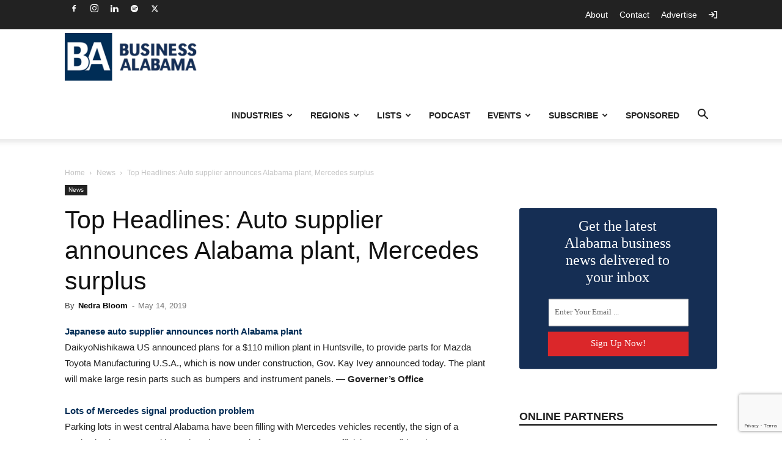

--- FILE ---
content_type: text/html; charset=utf-8
request_url: https://www.google.com/recaptcha/api2/anchor?ar=1&k=6LdT8U4qAAAAAB4PxT26EuUhHLye1QBukmFG5CGp&co=aHR0cHM6Ly9idXNpbmVzc2FsYWJhbWEuY29tOjQ0Mw..&hl=en&v=N67nZn4AqZkNcbeMu4prBgzg&size=invisible&anchor-ms=20000&execute-ms=30000&cb=5c3o4g9c3lei
body_size: 48534
content:
<!DOCTYPE HTML><html dir="ltr" lang="en"><head><meta http-equiv="Content-Type" content="text/html; charset=UTF-8">
<meta http-equiv="X-UA-Compatible" content="IE=edge">
<title>reCAPTCHA</title>
<style type="text/css">
/* cyrillic-ext */
@font-face {
  font-family: 'Roboto';
  font-style: normal;
  font-weight: 400;
  font-stretch: 100%;
  src: url(//fonts.gstatic.com/s/roboto/v48/KFO7CnqEu92Fr1ME7kSn66aGLdTylUAMa3GUBHMdazTgWw.woff2) format('woff2');
  unicode-range: U+0460-052F, U+1C80-1C8A, U+20B4, U+2DE0-2DFF, U+A640-A69F, U+FE2E-FE2F;
}
/* cyrillic */
@font-face {
  font-family: 'Roboto';
  font-style: normal;
  font-weight: 400;
  font-stretch: 100%;
  src: url(//fonts.gstatic.com/s/roboto/v48/KFO7CnqEu92Fr1ME7kSn66aGLdTylUAMa3iUBHMdazTgWw.woff2) format('woff2');
  unicode-range: U+0301, U+0400-045F, U+0490-0491, U+04B0-04B1, U+2116;
}
/* greek-ext */
@font-face {
  font-family: 'Roboto';
  font-style: normal;
  font-weight: 400;
  font-stretch: 100%;
  src: url(//fonts.gstatic.com/s/roboto/v48/KFO7CnqEu92Fr1ME7kSn66aGLdTylUAMa3CUBHMdazTgWw.woff2) format('woff2');
  unicode-range: U+1F00-1FFF;
}
/* greek */
@font-face {
  font-family: 'Roboto';
  font-style: normal;
  font-weight: 400;
  font-stretch: 100%;
  src: url(//fonts.gstatic.com/s/roboto/v48/KFO7CnqEu92Fr1ME7kSn66aGLdTylUAMa3-UBHMdazTgWw.woff2) format('woff2');
  unicode-range: U+0370-0377, U+037A-037F, U+0384-038A, U+038C, U+038E-03A1, U+03A3-03FF;
}
/* math */
@font-face {
  font-family: 'Roboto';
  font-style: normal;
  font-weight: 400;
  font-stretch: 100%;
  src: url(//fonts.gstatic.com/s/roboto/v48/KFO7CnqEu92Fr1ME7kSn66aGLdTylUAMawCUBHMdazTgWw.woff2) format('woff2');
  unicode-range: U+0302-0303, U+0305, U+0307-0308, U+0310, U+0312, U+0315, U+031A, U+0326-0327, U+032C, U+032F-0330, U+0332-0333, U+0338, U+033A, U+0346, U+034D, U+0391-03A1, U+03A3-03A9, U+03B1-03C9, U+03D1, U+03D5-03D6, U+03F0-03F1, U+03F4-03F5, U+2016-2017, U+2034-2038, U+203C, U+2040, U+2043, U+2047, U+2050, U+2057, U+205F, U+2070-2071, U+2074-208E, U+2090-209C, U+20D0-20DC, U+20E1, U+20E5-20EF, U+2100-2112, U+2114-2115, U+2117-2121, U+2123-214F, U+2190, U+2192, U+2194-21AE, U+21B0-21E5, U+21F1-21F2, U+21F4-2211, U+2213-2214, U+2216-22FF, U+2308-230B, U+2310, U+2319, U+231C-2321, U+2336-237A, U+237C, U+2395, U+239B-23B7, U+23D0, U+23DC-23E1, U+2474-2475, U+25AF, U+25B3, U+25B7, U+25BD, U+25C1, U+25CA, U+25CC, U+25FB, U+266D-266F, U+27C0-27FF, U+2900-2AFF, U+2B0E-2B11, U+2B30-2B4C, U+2BFE, U+3030, U+FF5B, U+FF5D, U+1D400-1D7FF, U+1EE00-1EEFF;
}
/* symbols */
@font-face {
  font-family: 'Roboto';
  font-style: normal;
  font-weight: 400;
  font-stretch: 100%;
  src: url(//fonts.gstatic.com/s/roboto/v48/KFO7CnqEu92Fr1ME7kSn66aGLdTylUAMaxKUBHMdazTgWw.woff2) format('woff2');
  unicode-range: U+0001-000C, U+000E-001F, U+007F-009F, U+20DD-20E0, U+20E2-20E4, U+2150-218F, U+2190, U+2192, U+2194-2199, U+21AF, U+21E6-21F0, U+21F3, U+2218-2219, U+2299, U+22C4-22C6, U+2300-243F, U+2440-244A, U+2460-24FF, U+25A0-27BF, U+2800-28FF, U+2921-2922, U+2981, U+29BF, U+29EB, U+2B00-2BFF, U+4DC0-4DFF, U+FFF9-FFFB, U+10140-1018E, U+10190-1019C, U+101A0, U+101D0-101FD, U+102E0-102FB, U+10E60-10E7E, U+1D2C0-1D2D3, U+1D2E0-1D37F, U+1F000-1F0FF, U+1F100-1F1AD, U+1F1E6-1F1FF, U+1F30D-1F30F, U+1F315, U+1F31C, U+1F31E, U+1F320-1F32C, U+1F336, U+1F378, U+1F37D, U+1F382, U+1F393-1F39F, U+1F3A7-1F3A8, U+1F3AC-1F3AF, U+1F3C2, U+1F3C4-1F3C6, U+1F3CA-1F3CE, U+1F3D4-1F3E0, U+1F3ED, U+1F3F1-1F3F3, U+1F3F5-1F3F7, U+1F408, U+1F415, U+1F41F, U+1F426, U+1F43F, U+1F441-1F442, U+1F444, U+1F446-1F449, U+1F44C-1F44E, U+1F453, U+1F46A, U+1F47D, U+1F4A3, U+1F4B0, U+1F4B3, U+1F4B9, U+1F4BB, U+1F4BF, U+1F4C8-1F4CB, U+1F4D6, U+1F4DA, U+1F4DF, U+1F4E3-1F4E6, U+1F4EA-1F4ED, U+1F4F7, U+1F4F9-1F4FB, U+1F4FD-1F4FE, U+1F503, U+1F507-1F50B, U+1F50D, U+1F512-1F513, U+1F53E-1F54A, U+1F54F-1F5FA, U+1F610, U+1F650-1F67F, U+1F687, U+1F68D, U+1F691, U+1F694, U+1F698, U+1F6AD, U+1F6B2, U+1F6B9-1F6BA, U+1F6BC, U+1F6C6-1F6CF, U+1F6D3-1F6D7, U+1F6E0-1F6EA, U+1F6F0-1F6F3, U+1F6F7-1F6FC, U+1F700-1F7FF, U+1F800-1F80B, U+1F810-1F847, U+1F850-1F859, U+1F860-1F887, U+1F890-1F8AD, U+1F8B0-1F8BB, U+1F8C0-1F8C1, U+1F900-1F90B, U+1F93B, U+1F946, U+1F984, U+1F996, U+1F9E9, U+1FA00-1FA6F, U+1FA70-1FA7C, U+1FA80-1FA89, U+1FA8F-1FAC6, U+1FACE-1FADC, U+1FADF-1FAE9, U+1FAF0-1FAF8, U+1FB00-1FBFF;
}
/* vietnamese */
@font-face {
  font-family: 'Roboto';
  font-style: normal;
  font-weight: 400;
  font-stretch: 100%;
  src: url(//fonts.gstatic.com/s/roboto/v48/KFO7CnqEu92Fr1ME7kSn66aGLdTylUAMa3OUBHMdazTgWw.woff2) format('woff2');
  unicode-range: U+0102-0103, U+0110-0111, U+0128-0129, U+0168-0169, U+01A0-01A1, U+01AF-01B0, U+0300-0301, U+0303-0304, U+0308-0309, U+0323, U+0329, U+1EA0-1EF9, U+20AB;
}
/* latin-ext */
@font-face {
  font-family: 'Roboto';
  font-style: normal;
  font-weight: 400;
  font-stretch: 100%;
  src: url(//fonts.gstatic.com/s/roboto/v48/KFO7CnqEu92Fr1ME7kSn66aGLdTylUAMa3KUBHMdazTgWw.woff2) format('woff2');
  unicode-range: U+0100-02BA, U+02BD-02C5, U+02C7-02CC, U+02CE-02D7, U+02DD-02FF, U+0304, U+0308, U+0329, U+1D00-1DBF, U+1E00-1E9F, U+1EF2-1EFF, U+2020, U+20A0-20AB, U+20AD-20C0, U+2113, U+2C60-2C7F, U+A720-A7FF;
}
/* latin */
@font-face {
  font-family: 'Roboto';
  font-style: normal;
  font-weight: 400;
  font-stretch: 100%;
  src: url(//fonts.gstatic.com/s/roboto/v48/KFO7CnqEu92Fr1ME7kSn66aGLdTylUAMa3yUBHMdazQ.woff2) format('woff2');
  unicode-range: U+0000-00FF, U+0131, U+0152-0153, U+02BB-02BC, U+02C6, U+02DA, U+02DC, U+0304, U+0308, U+0329, U+2000-206F, U+20AC, U+2122, U+2191, U+2193, U+2212, U+2215, U+FEFF, U+FFFD;
}
/* cyrillic-ext */
@font-face {
  font-family: 'Roboto';
  font-style: normal;
  font-weight: 500;
  font-stretch: 100%;
  src: url(//fonts.gstatic.com/s/roboto/v48/KFO7CnqEu92Fr1ME7kSn66aGLdTylUAMa3GUBHMdazTgWw.woff2) format('woff2');
  unicode-range: U+0460-052F, U+1C80-1C8A, U+20B4, U+2DE0-2DFF, U+A640-A69F, U+FE2E-FE2F;
}
/* cyrillic */
@font-face {
  font-family: 'Roboto';
  font-style: normal;
  font-weight: 500;
  font-stretch: 100%;
  src: url(//fonts.gstatic.com/s/roboto/v48/KFO7CnqEu92Fr1ME7kSn66aGLdTylUAMa3iUBHMdazTgWw.woff2) format('woff2');
  unicode-range: U+0301, U+0400-045F, U+0490-0491, U+04B0-04B1, U+2116;
}
/* greek-ext */
@font-face {
  font-family: 'Roboto';
  font-style: normal;
  font-weight: 500;
  font-stretch: 100%;
  src: url(//fonts.gstatic.com/s/roboto/v48/KFO7CnqEu92Fr1ME7kSn66aGLdTylUAMa3CUBHMdazTgWw.woff2) format('woff2');
  unicode-range: U+1F00-1FFF;
}
/* greek */
@font-face {
  font-family: 'Roboto';
  font-style: normal;
  font-weight: 500;
  font-stretch: 100%;
  src: url(//fonts.gstatic.com/s/roboto/v48/KFO7CnqEu92Fr1ME7kSn66aGLdTylUAMa3-UBHMdazTgWw.woff2) format('woff2');
  unicode-range: U+0370-0377, U+037A-037F, U+0384-038A, U+038C, U+038E-03A1, U+03A3-03FF;
}
/* math */
@font-face {
  font-family: 'Roboto';
  font-style: normal;
  font-weight: 500;
  font-stretch: 100%;
  src: url(//fonts.gstatic.com/s/roboto/v48/KFO7CnqEu92Fr1ME7kSn66aGLdTylUAMawCUBHMdazTgWw.woff2) format('woff2');
  unicode-range: U+0302-0303, U+0305, U+0307-0308, U+0310, U+0312, U+0315, U+031A, U+0326-0327, U+032C, U+032F-0330, U+0332-0333, U+0338, U+033A, U+0346, U+034D, U+0391-03A1, U+03A3-03A9, U+03B1-03C9, U+03D1, U+03D5-03D6, U+03F0-03F1, U+03F4-03F5, U+2016-2017, U+2034-2038, U+203C, U+2040, U+2043, U+2047, U+2050, U+2057, U+205F, U+2070-2071, U+2074-208E, U+2090-209C, U+20D0-20DC, U+20E1, U+20E5-20EF, U+2100-2112, U+2114-2115, U+2117-2121, U+2123-214F, U+2190, U+2192, U+2194-21AE, U+21B0-21E5, U+21F1-21F2, U+21F4-2211, U+2213-2214, U+2216-22FF, U+2308-230B, U+2310, U+2319, U+231C-2321, U+2336-237A, U+237C, U+2395, U+239B-23B7, U+23D0, U+23DC-23E1, U+2474-2475, U+25AF, U+25B3, U+25B7, U+25BD, U+25C1, U+25CA, U+25CC, U+25FB, U+266D-266F, U+27C0-27FF, U+2900-2AFF, U+2B0E-2B11, U+2B30-2B4C, U+2BFE, U+3030, U+FF5B, U+FF5D, U+1D400-1D7FF, U+1EE00-1EEFF;
}
/* symbols */
@font-face {
  font-family: 'Roboto';
  font-style: normal;
  font-weight: 500;
  font-stretch: 100%;
  src: url(//fonts.gstatic.com/s/roboto/v48/KFO7CnqEu92Fr1ME7kSn66aGLdTylUAMaxKUBHMdazTgWw.woff2) format('woff2');
  unicode-range: U+0001-000C, U+000E-001F, U+007F-009F, U+20DD-20E0, U+20E2-20E4, U+2150-218F, U+2190, U+2192, U+2194-2199, U+21AF, U+21E6-21F0, U+21F3, U+2218-2219, U+2299, U+22C4-22C6, U+2300-243F, U+2440-244A, U+2460-24FF, U+25A0-27BF, U+2800-28FF, U+2921-2922, U+2981, U+29BF, U+29EB, U+2B00-2BFF, U+4DC0-4DFF, U+FFF9-FFFB, U+10140-1018E, U+10190-1019C, U+101A0, U+101D0-101FD, U+102E0-102FB, U+10E60-10E7E, U+1D2C0-1D2D3, U+1D2E0-1D37F, U+1F000-1F0FF, U+1F100-1F1AD, U+1F1E6-1F1FF, U+1F30D-1F30F, U+1F315, U+1F31C, U+1F31E, U+1F320-1F32C, U+1F336, U+1F378, U+1F37D, U+1F382, U+1F393-1F39F, U+1F3A7-1F3A8, U+1F3AC-1F3AF, U+1F3C2, U+1F3C4-1F3C6, U+1F3CA-1F3CE, U+1F3D4-1F3E0, U+1F3ED, U+1F3F1-1F3F3, U+1F3F5-1F3F7, U+1F408, U+1F415, U+1F41F, U+1F426, U+1F43F, U+1F441-1F442, U+1F444, U+1F446-1F449, U+1F44C-1F44E, U+1F453, U+1F46A, U+1F47D, U+1F4A3, U+1F4B0, U+1F4B3, U+1F4B9, U+1F4BB, U+1F4BF, U+1F4C8-1F4CB, U+1F4D6, U+1F4DA, U+1F4DF, U+1F4E3-1F4E6, U+1F4EA-1F4ED, U+1F4F7, U+1F4F9-1F4FB, U+1F4FD-1F4FE, U+1F503, U+1F507-1F50B, U+1F50D, U+1F512-1F513, U+1F53E-1F54A, U+1F54F-1F5FA, U+1F610, U+1F650-1F67F, U+1F687, U+1F68D, U+1F691, U+1F694, U+1F698, U+1F6AD, U+1F6B2, U+1F6B9-1F6BA, U+1F6BC, U+1F6C6-1F6CF, U+1F6D3-1F6D7, U+1F6E0-1F6EA, U+1F6F0-1F6F3, U+1F6F7-1F6FC, U+1F700-1F7FF, U+1F800-1F80B, U+1F810-1F847, U+1F850-1F859, U+1F860-1F887, U+1F890-1F8AD, U+1F8B0-1F8BB, U+1F8C0-1F8C1, U+1F900-1F90B, U+1F93B, U+1F946, U+1F984, U+1F996, U+1F9E9, U+1FA00-1FA6F, U+1FA70-1FA7C, U+1FA80-1FA89, U+1FA8F-1FAC6, U+1FACE-1FADC, U+1FADF-1FAE9, U+1FAF0-1FAF8, U+1FB00-1FBFF;
}
/* vietnamese */
@font-face {
  font-family: 'Roboto';
  font-style: normal;
  font-weight: 500;
  font-stretch: 100%;
  src: url(//fonts.gstatic.com/s/roboto/v48/KFO7CnqEu92Fr1ME7kSn66aGLdTylUAMa3OUBHMdazTgWw.woff2) format('woff2');
  unicode-range: U+0102-0103, U+0110-0111, U+0128-0129, U+0168-0169, U+01A0-01A1, U+01AF-01B0, U+0300-0301, U+0303-0304, U+0308-0309, U+0323, U+0329, U+1EA0-1EF9, U+20AB;
}
/* latin-ext */
@font-face {
  font-family: 'Roboto';
  font-style: normal;
  font-weight: 500;
  font-stretch: 100%;
  src: url(//fonts.gstatic.com/s/roboto/v48/KFO7CnqEu92Fr1ME7kSn66aGLdTylUAMa3KUBHMdazTgWw.woff2) format('woff2');
  unicode-range: U+0100-02BA, U+02BD-02C5, U+02C7-02CC, U+02CE-02D7, U+02DD-02FF, U+0304, U+0308, U+0329, U+1D00-1DBF, U+1E00-1E9F, U+1EF2-1EFF, U+2020, U+20A0-20AB, U+20AD-20C0, U+2113, U+2C60-2C7F, U+A720-A7FF;
}
/* latin */
@font-face {
  font-family: 'Roboto';
  font-style: normal;
  font-weight: 500;
  font-stretch: 100%;
  src: url(//fonts.gstatic.com/s/roboto/v48/KFO7CnqEu92Fr1ME7kSn66aGLdTylUAMa3yUBHMdazQ.woff2) format('woff2');
  unicode-range: U+0000-00FF, U+0131, U+0152-0153, U+02BB-02BC, U+02C6, U+02DA, U+02DC, U+0304, U+0308, U+0329, U+2000-206F, U+20AC, U+2122, U+2191, U+2193, U+2212, U+2215, U+FEFF, U+FFFD;
}
/* cyrillic-ext */
@font-face {
  font-family: 'Roboto';
  font-style: normal;
  font-weight: 900;
  font-stretch: 100%;
  src: url(//fonts.gstatic.com/s/roboto/v48/KFO7CnqEu92Fr1ME7kSn66aGLdTylUAMa3GUBHMdazTgWw.woff2) format('woff2');
  unicode-range: U+0460-052F, U+1C80-1C8A, U+20B4, U+2DE0-2DFF, U+A640-A69F, U+FE2E-FE2F;
}
/* cyrillic */
@font-face {
  font-family: 'Roboto';
  font-style: normal;
  font-weight: 900;
  font-stretch: 100%;
  src: url(//fonts.gstatic.com/s/roboto/v48/KFO7CnqEu92Fr1ME7kSn66aGLdTylUAMa3iUBHMdazTgWw.woff2) format('woff2');
  unicode-range: U+0301, U+0400-045F, U+0490-0491, U+04B0-04B1, U+2116;
}
/* greek-ext */
@font-face {
  font-family: 'Roboto';
  font-style: normal;
  font-weight: 900;
  font-stretch: 100%;
  src: url(//fonts.gstatic.com/s/roboto/v48/KFO7CnqEu92Fr1ME7kSn66aGLdTylUAMa3CUBHMdazTgWw.woff2) format('woff2');
  unicode-range: U+1F00-1FFF;
}
/* greek */
@font-face {
  font-family: 'Roboto';
  font-style: normal;
  font-weight: 900;
  font-stretch: 100%;
  src: url(//fonts.gstatic.com/s/roboto/v48/KFO7CnqEu92Fr1ME7kSn66aGLdTylUAMa3-UBHMdazTgWw.woff2) format('woff2');
  unicode-range: U+0370-0377, U+037A-037F, U+0384-038A, U+038C, U+038E-03A1, U+03A3-03FF;
}
/* math */
@font-face {
  font-family: 'Roboto';
  font-style: normal;
  font-weight: 900;
  font-stretch: 100%;
  src: url(//fonts.gstatic.com/s/roboto/v48/KFO7CnqEu92Fr1ME7kSn66aGLdTylUAMawCUBHMdazTgWw.woff2) format('woff2');
  unicode-range: U+0302-0303, U+0305, U+0307-0308, U+0310, U+0312, U+0315, U+031A, U+0326-0327, U+032C, U+032F-0330, U+0332-0333, U+0338, U+033A, U+0346, U+034D, U+0391-03A1, U+03A3-03A9, U+03B1-03C9, U+03D1, U+03D5-03D6, U+03F0-03F1, U+03F4-03F5, U+2016-2017, U+2034-2038, U+203C, U+2040, U+2043, U+2047, U+2050, U+2057, U+205F, U+2070-2071, U+2074-208E, U+2090-209C, U+20D0-20DC, U+20E1, U+20E5-20EF, U+2100-2112, U+2114-2115, U+2117-2121, U+2123-214F, U+2190, U+2192, U+2194-21AE, U+21B0-21E5, U+21F1-21F2, U+21F4-2211, U+2213-2214, U+2216-22FF, U+2308-230B, U+2310, U+2319, U+231C-2321, U+2336-237A, U+237C, U+2395, U+239B-23B7, U+23D0, U+23DC-23E1, U+2474-2475, U+25AF, U+25B3, U+25B7, U+25BD, U+25C1, U+25CA, U+25CC, U+25FB, U+266D-266F, U+27C0-27FF, U+2900-2AFF, U+2B0E-2B11, U+2B30-2B4C, U+2BFE, U+3030, U+FF5B, U+FF5D, U+1D400-1D7FF, U+1EE00-1EEFF;
}
/* symbols */
@font-face {
  font-family: 'Roboto';
  font-style: normal;
  font-weight: 900;
  font-stretch: 100%;
  src: url(//fonts.gstatic.com/s/roboto/v48/KFO7CnqEu92Fr1ME7kSn66aGLdTylUAMaxKUBHMdazTgWw.woff2) format('woff2');
  unicode-range: U+0001-000C, U+000E-001F, U+007F-009F, U+20DD-20E0, U+20E2-20E4, U+2150-218F, U+2190, U+2192, U+2194-2199, U+21AF, U+21E6-21F0, U+21F3, U+2218-2219, U+2299, U+22C4-22C6, U+2300-243F, U+2440-244A, U+2460-24FF, U+25A0-27BF, U+2800-28FF, U+2921-2922, U+2981, U+29BF, U+29EB, U+2B00-2BFF, U+4DC0-4DFF, U+FFF9-FFFB, U+10140-1018E, U+10190-1019C, U+101A0, U+101D0-101FD, U+102E0-102FB, U+10E60-10E7E, U+1D2C0-1D2D3, U+1D2E0-1D37F, U+1F000-1F0FF, U+1F100-1F1AD, U+1F1E6-1F1FF, U+1F30D-1F30F, U+1F315, U+1F31C, U+1F31E, U+1F320-1F32C, U+1F336, U+1F378, U+1F37D, U+1F382, U+1F393-1F39F, U+1F3A7-1F3A8, U+1F3AC-1F3AF, U+1F3C2, U+1F3C4-1F3C6, U+1F3CA-1F3CE, U+1F3D4-1F3E0, U+1F3ED, U+1F3F1-1F3F3, U+1F3F5-1F3F7, U+1F408, U+1F415, U+1F41F, U+1F426, U+1F43F, U+1F441-1F442, U+1F444, U+1F446-1F449, U+1F44C-1F44E, U+1F453, U+1F46A, U+1F47D, U+1F4A3, U+1F4B0, U+1F4B3, U+1F4B9, U+1F4BB, U+1F4BF, U+1F4C8-1F4CB, U+1F4D6, U+1F4DA, U+1F4DF, U+1F4E3-1F4E6, U+1F4EA-1F4ED, U+1F4F7, U+1F4F9-1F4FB, U+1F4FD-1F4FE, U+1F503, U+1F507-1F50B, U+1F50D, U+1F512-1F513, U+1F53E-1F54A, U+1F54F-1F5FA, U+1F610, U+1F650-1F67F, U+1F687, U+1F68D, U+1F691, U+1F694, U+1F698, U+1F6AD, U+1F6B2, U+1F6B9-1F6BA, U+1F6BC, U+1F6C6-1F6CF, U+1F6D3-1F6D7, U+1F6E0-1F6EA, U+1F6F0-1F6F3, U+1F6F7-1F6FC, U+1F700-1F7FF, U+1F800-1F80B, U+1F810-1F847, U+1F850-1F859, U+1F860-1F887, U+1F890-1F8AD, U+1F8B0-1F8BB, U+1F8C0-1F8C1, U+1F900-1F90B, U+1F93B, U+1F946, U+1F984, U+1F996, U+1F9E9, U+1FA00-1FA6F, U+1FA70-1FA7C, U+1FA80-1FA89, U+1FA8F-1FAC6, U+1FACE-1FADC, U+1FADF-1FAE9, U+1FAF0-1FAF8, U+1FB00-1FBFF;
}
/* vietnamese */
@font-face {
  font-family: 'Roboto';
  font-style: normal;
  font-weight: 900;
  font-stretch: 100%;
  src: url(//fonts.gstatic.com/s/roboto/v48/KFO7CnqEu92Fr1ME7kSn66aGLdTylUAMa3OUBHMdazTgWw.woff2) format('woff2');
  unicode-range: U+0102-0103, U+0110-0111, U+0128-0129, U+0168-0169, U+01A0-01A1, U+01AF-01B0, U+0300-0301, U+0303-0304, U+0308-0309, U+0323, U+0329, U+1EA0-1EF9, U+20AB;
}
/* latin-ext */
@font-face {
  font-family: 'Roboto';
  font-style: normal;
  font-weight: 900;
  font-stretch: 100%;
  src: url(//fonts.gstatic.com/s/roboto/v48/KFO7CnqEu92Fr1ME7kSn66aGLdTylUAMa3KUBHMdazTgWw.woff2) format('woff2');
  unicode-range: U+0100-02BA, U+02BD-02C5, U+02C7-02CC, U+02CE-02D7, U+02DD-02FF, U+0304, U+0308, U+0329, U+1D00-1DBF, U+1E00-1E9F, U+1EF2-1EFF, U+2020, U+20A0-20AB, U+20AD-20C0, U+2113, U+2C60-2C7F, U+A720-A7FF;
}
/* latin */
@font-face {
  font-family: 'Roboto';
  font-style: normal;
  font-weight: 900;
  font-stretch: 100%;
  src: url(//fonts.gstatic.com/s/roboto/v48/KFO7CnqEu92Fr1ME7kSn66aGLdTylUAMa3yUBHMdazQ.woff2) format('woff2');
  unicode-range: U+0000-00FF, U+0131, U+0152-0153, U+02BB-02BC, U+02C6, U+02DA, U+02DC, U+0304, U+0308, U+0329, U+2000-206F, U+20AC, U+2122, U+2191, U+2193, U+2212, U+2215, U+FEFF, U+FFFD;
}

</style>
<link rel="stylesheet" type="text/css" href="https://www.gstatic.com/recaptcha/releases/N67nZn4AqZkNcbeMu4prBgzg/styles__ltr.css">
<script nonce="2h0evPb95PculUgF-IGpRA" type="text/javascript">window['__recaptcha_api'] = 'https://www.google.com/recaptcha/api2/';</script>
<script type="text/javascript" src="https://www.gstatic.com/recaptcha/releases/N67nZn4AqZkNcbeMu4prBgzg/recaptcha__en.js" nonce="2h0evPb95PculUgF-IGpRA">
      
    </script></head>
<body><div id="rc-anchor-alert" class="rc-anchor-alert"></div>
<input type="hidden" id="recaptcha-token" value="[base64]">
<script type="text/javascript" nonce="2h0evPb95PculUgF-IGpRA">
      recaptcha.anchor.Main.init("[\x22ainput\x22,[\x22bgdata\x22,\x22\x22,\[base64]/[base64]/[base64]/[base64]/[base64]/UltsKytdPUU6KEU8MjA0OD9SW2wrK109RT4+NnwxOTI6KChFJjY0NTEyKT09NTUyOTYmJk0rMTxjLmxlbmd0aCYmKGMuY2hhckNvZGVBdChNKzEpJjY0NTEyKT09NTYzMjA/[base64]/[base64]/[base64]/[base64]/[base64]/[base64]/[base64]\x22,\[base64]\\u003d\x22,\x22woo/w70uBFhqAG1tQVwTw6hpwpzCu8KMwpbCqC/DhMKow63DkWt9w55Pw5luw53DtQ7Dn8KEw5rChsOww6zCjBMlQ8KbfMKFw5FracKnwrXDs8OnJsOvesKnwrrCjUYdw69cw5/Ds8KfJsOlPHnCj8OQwpFRw73Dl8OUw4HDtEIgw63DmsO0w4w3wqbCkHp0woBDAcOTwqrDqcKxJxLDscOEwpNoScOhZcOzwrvDv3TDiisgwpHDnndQw613K8KGwr8UMMKwdsOLC0lww4pWY8OTXMKkNcKVc8K/[base64]/DtSHCriDCrcKfNMOIw68Swo7Dnn3DocKiwr1Iwo/DvsOcAnxWAMOjG8KewpcgwpQPw5YfDVXDgxPDvMOSUCbCscOgbWtiw6VjWcKnw7Anw511ZEQww7zDhx7Dgz3Do8OVO8OPHWjDlR18VMKlw6LDiMOjwqbCrCtmHRDDuWDCrsO2w4/DgALChyPCgMK8fCbDoF/DuUDDmQ/DtF7DrMK7wpoGZsKHb23CvkpNHDPCv8KCw5EKwr0tfcO4woNCwoLCs8O+w5wxwrjDsMKCw7DCuFfDjQsiwpnDojPCvTgcVVRlcG4LwphyXcO0woR3w7xnwqfDvxfDp05KHCdRw6vCksObKj84worDg8Ktw5zCq8O0ISzCu8KnWFPCrjnDjEbDusODw5/CriN7wpojXDRGB8KXGkHDk1QtdXTDjMKjwqfDjsKyQyjDjMOXw7MrOcKVw4jDu8O6w6nCpsK3asOywrFUw7MdwrbCvsK2wrDDrsKtwrPDmcK1wq/[base64]/[base64]/IlXCkWTDggZ7wrXDrsKOw4gKw6FfER/DmsOXw5fDmAw1wqfCkifDpcOYC2dww7ZZCsOqw4tdBMOWWcOzVMKMwrbCoMKew6k4CMK4w4MTISPCuQkhA1HDnilFf8KxG8OVFhc1w5lewr3DmMOpc8OBw7rDq8Omc8ODVMO0fsKVwrnDjF7DlDwYWEobw4/Cv8KHHcKXw6TCrcKRFHszZQRDEMOXTljCgsOqFGzCq3UfbMKwwoDCt8Oww4h3V8KeE8KCwokYw5gsZgTDv8Ozw5jCisKESAY1w4Iewo/CsMKyVMKIA8OzYcKpNMK+LHshwqI/VFASFhzCv25cw5DDiQlFwrtdSxwwUcKQMMKRwooZMcKEPDcFwpkAQ8OSw6sFRsOww51kw6ExPgvCsMO7w5F6MMKjw4JwTcKLTjXChm7CkmzCmiTCvSzCjXhISsOlf8OEwpQYKzQcGMK2wpzCuS4pc8Kcw70uIcKXLsOHwr4twqI/wohYw5rDjlrChcKgRMKyEcKrHjnCr8O2wopLBjHDv1o4w7BWw6LDo3U5w4IDT0ZMch7CkAwwWMK+NsKvwrVyCcOowqXCvcOJwoQsDQPCpcKTw43DosK3WcK+JA1ubmYuwrcBw48uw6Jewr3CmhvCqcKew7Iuw6RhDcOMFVnCsDJiwr/Cg8OywpvCsi/Ck0JAcMKteMK/JMOnccK6AU7CohYhOSkeXnrDnDtewo/CtsOEXcK6w6ggPMOaNMKFEMKdXHhAWH5jbirDtGQqw6NEwqHDsQZRV8KDwo7DosOqI8Kpw45lBkwVHcO4wojCvDrDiz7CrMOGWlJTwoZXwp84VcK8KSjClMOOwq3CrDPClxliw6vDm2/DswjCp0ZnwpHDucOOwrcmw5wvX8KkHUjCl8KsM8OBwp3DjRc2wrzDjMK0Jww2W8OEEWA+bsONSXrDscKrw7fDimN2Mxwow5TCoMOsw65Wwp/Dq3jCixBBw5zCri1Owp41YBADVW/CiMKaw7rCqcKdw5w/MD7CgR18wq8zAMKzZcKTwoLCsCEvShbCvkzDnnUfw48jw4PDnQFAXk5zEcKMw61sw4Bcwqw+w4fDkRXCizDCrMKxworDtxQMSMKdwr3DgD8bQMOdw6LDv8KRw5jDjGvCl1xybsOJM8KqNcKRw5HDucKSLyxSwoLCoMOKVEUJGMKxKA/[base64]/DgmpOwocQw6fDicKQF3rCtgvDpcK9ScK0TsOxw6Yrd8OpPMKJVVTDoyVxfsOLw5XCsXUYw4fDn8Oka8KqcsKEGFdzw4prw75rw5MtGAE9V1/CuyTCssOrUiMBw4nCgMOuwq7DhDFUw5MEwqjDrw3DiScOwonCu8OQCMO+ZsKWw5RyK8KBwp0Owp/Cq8Koaj9He8OrN8Otw6bDp0cSw6kZwp/Ct1fDol81aMKrw6IRwoA3J3rDhsO4XGrDhmcWSMKbCEbDiFfCmVjDoS9iOcKEKMKNw5PDmsKMw4PDhsKAZsKfw6PCvGnDkWvDpxhmwqFrw5c+wo1MfsOXw7zCi8OUXMKFwp/DnnPDrMO3IMKYwpjCjMOPwoPCn8Kkw5gJwohxw7wkTDbDhFHDnGQADMKTaMKVPMK4w7/DmllHw6xrPSTCkxtcw7kwLSzDvsKrwrjDiMKfwpTDkC1Cw7jCvsOIW8KQw6law7YfGMK5w5pfZ8Kqwo7DiUPClMKyw7/CsQgaB8KRwoMQMDjDgsKzNULDnsObInBZSgzDgX3Cs2Zqw5dBWcK7U8Onw5fCh8K3DWHCoMOBwpHDqMK3w4N8w50LbMKbwrjCscKxw6XCgWbCl8KAKwJSU1HCjcOjwrAIWTQKwo3DtEYybcO/w7caZsKHU0HCsD/Ck1bDuUQJLx7DqsOuwqJuF8O7NBLCscK+V11xwpPDpMKkwonDnn3Dp1Vcw6cCcsK4NsOiEjcMwq/[base64]/BxXDqsKAYsK8w5gEBjQ8U0A1dcOrdyHCg8ONMMKqw5DDuMO1SsODw6BiwpnCiMKIw4omw48WPcOyDw17w6xZTcOow61FwpEQwrjDssOfwrzCujXCsMKtYMKzNCZbdllzRcOqesOtw458w5XDqcKQwrLClcK7w4/CvE90ASUGKnZkYVI+w4HCqcKhUsOIXT7DpFbDjMObw6zDnCbDgcKgwpZGDhXDnVVLwpNCAMOaw6cawptsLmrDmMO7FMK1woZnfxM9wozCr8KZGx/DgcO8wqDCk37DnsKWPnkZwotAw6kMTMO5w7F5dFHDnhBYwqtcTsOqXi7Cuy7CqjbCv2llAsKsGMKWa8O3BsO4csO5w6MLJntaEBDCh8OIShrDvsKyw5nDn1fCqcO8w7g6bl3DsWPCu3ojwrwCY8KZS8OCwr5/Wk8eT8KRwphwPsOuRBzDhyzCuho9Ugc/fcKxwoNVUcKIwpNMwptow5fCqHYzwqJ9RTvDrcOgb8KULCjDuVVlGVDDqUPCocO7d8OxGiUGYXXDo8KhwqfCtSfChRI/wrzCoQ/CvsKdw47Dm8KDF8O6w6jDscK+QCJqJ8Kvw7bDvVt+w5vDpEbDp8K/EHbDk391dUoww7zClVvDlMKAwpzDiEJxwo8rw7cqwqx4UBrDi1jDu8Kyw6nDjcKDeMK8THhuTAzDpMKqQjXDsVdQw5jCpncRw5AdOgdgfCQPwpvChsKVCTMKwq/ClGN8w5gJwrTCrcOZJhzClcOgw4DCr0zDiEZ+w4HDjsOFEsK1wpnCi8O3w7FcwoUMFMOJF8KiHMOLwpnCl8K2w7/DhVDCtj7DrsOtUcK7w7fCrsKeUcO7wqk2eCTClTfCmXBxwpXDqRFwwr7DqcORJsO4e8OMcgnDjnbCnMONEcOJwoNTw57Cq8ORwqrDhQ8qMMOXD3rCr3nCkHjCqnHDpn0JwpgZPMO3w7DCmsK0wqRMP0/CgF1eBVPDisO6I8KaS2hIwpEUAMOiKsKSw4nCm8OZWVDDhsK9wpnCrDNLwqPCicO4PsO6S8O6JjbCh8OzTcO5LBIfw4tNwpfCncOHfsOGOMO/[base64]/wqElwrrDkCd4F8KvwovCrcOZw7J2wrDDnRjDvD0iKB4eUmTCu8KWw4JgAXNCw7/CjcKrw4bDvD/Ct8OvXmhhwrzDt0kUMsOuwp3DusO1dcOXIcOhwrzDvUxfRCrDuEfDisKOwojDqWbDj8OXDgHDj8Kww4A7BHzCqXfDgTvDlhDCmD4sw63Ds2R+bzlEacK/TkcuWCXCm8KhQWcoR8OBC8O9wq4Cw6lUc8KFZVInwqjCrMOwbxDDt8KSCsK+w7MMwqY8YX5bwqrCnC3DkCN0w7hlw6AQEsORwrwXbiHDmsKIR3cyw5bDr8KWw5LDisOlwprDn33DpT/Cn3rDjGzDr8KUVGHCrXArHcKPw59Tw6bCsW3DrcOaAELDgEfDp8OSWsOeEMKZwqXCt34kw4MWw4oYFMKEwpFKw7TDkW/[base64]/Dh8OKwrgGw6/CusKXAMK+wrcVUsKKbQTDsUTCph/Cnl9zw4JbeS5SNDHCnAU1KMKow4Rxw5HCncOYwqjDhkhGHsKRTsK5QUdsVsOdw74bw7fCiSlswq93wqNNwofDmT97PRlURsKLw5vDmxHCtcK5wrLChinCt1fDikMQwpPDoiJBwqHDjWYMK8OYRH0IFsOoecKOG3/Dt8KtKsKVwo3DjMKvZhtrw7ELdkhrwqVQw4LCj8KRw7/DnDbCvcK/[base64]/CpMOjw7XDmRnDiHlxwr/DkAsGwrxqwr/ChsOuGSTCssOiw5pwwrfChEsHcTLCtlDDrcKLw5/DuMK5DMK0w5IzOMOCw7XDlMORchXDjUrCk0d8wq7DtgHClMKgDjduK2PCgMOYYMKeeQjCkADCnMOrwpElw7/CqEnDlmN1w7PDgkXCpxDDosO8UcKPwqLDt3U4BmfDoHk/EsKVPcKUcUU1OVfCoUYFNgXCvTUwwqdrwrPClcKpWcKow4/ClMOGwq3CvWV7IsKmXVrChAE5w5DCpMK5aF4aaMKBwp06w6UuBgHDn8KwFcKNel3CvWzDn8KBw4VrAXUffHhAw79mwoZYwp/Dq8KFw6LCiDXCjhoXaMKAw4YoCifCusOkwqZOLA1vwrwPNsKNLBDCuSoMw5vDqifDu3IdUHIPPh7CthIVwr/DncOFBylaFsKfwqJOasKQw4vDl0kZC28BDcO0bcKswqfDkMOIwpIuw7rDghXDv8OPwpQ+wox3w6weYTDDj0kEw6vCm0PDo8K0ecKUwoQRwpXCiMKBSMKibMKswq84YkfCngRuKMKeCMOaOcO4w60mEkHCpcORXMK1w7bDmcOVwq4sJy1/w6zCvMK6D8OowqYEYWPDngzCtcOaWsO2HWEMw7zDtMKrw69hH8ORwoAfBsOqw4hFJMKNw698fMKGSzo0wrNuw6LCpcKiw5/[base64]/CpFTDiyrDlj9eeMKSwq1ww4bCmcKsw4TChVPCsEJ0Ij9TK11nUcKoQRFSw4/DusK/ECUXLsKvKWRkwobDrMKGwpk0w47DvlDDnQ7CusK5FEXDmnR7T2BTHg0pw6kKw5fDsHPCp8OwwrfCkF8Tw7zCgUAHwq/Coyc+ZCzCr3rDs8KBw7Mxw6bCmsO/w6XDrMK7w4BgTQAJPMKTGXU2w7XCssOUMcOVBsOkBsKTw4/CjSg7BcOiLsOwwolEwpnDhWvDjVHDocKkw5jCrFVyA8KBKkJhAwLCv8OTwqEEw7nCusKwBn3CpQdZF8ONw7pSw4ohwrNowqfDosKDK3/[base64]/CtDPChBzDvlZnMsKKY1cAw6HDv8KIw6FBwqpeOsOmWT/Dk3/CmsKSw5pGaWTCg8Oswpw6YsOfwrbDtMKWP8OUwpfCvVguwpjDpVt5PsOWwqvCnsOYHcKxKsOfw6ozY8OHw7BCfMKmwpfDkCLCk8KuJ1vCssKVYsO+YMORw6/CocO5M3PCuMO+woLChcKEL8KNwqrDpcOaw5B3wpI2HjAbw4lkc11gXC7CnWfDoMOuRMKFXcOYw4hJB8OmGsKbw70mwqbCnsKWw5DDtSrDi8K8VcOuSCxQQT3DgsORE8OCw4/CisKpwqpvwq3DmwA4LnTCtxASfXYGFVc/[base64]/w5R1w6AgBQTDnR3Ds8O0UDnDuMOdwr/CucKlw5TDqwslZkUlw45xwo7DnsKMwqErLMKdwoXDulAowpnCjV7CqwvDk8O/woocw6kZPmFQw7c0AsKBw4IEWVfClhLCnkZww4B7wqo7SXrDhy3Cv8KKwpZFcMO4w6rCkcK6VCYCwppQSE1hw40UH8Kfw5siwo54wpAIVMKcdMKxwrF5ADJ4V27CqGYzNFfDlcODBsO9MMKUEMK+DTMSw4YkZ3nDtHPCjMO6wq/DicOfwqpGEErDrMOcEVbDtypbPlR4BsKJAsK2WsKowpDCgSLDmcKdw7fCpkYBNQxXw4DDm8KXLcORRMKWw5t9wqTDksKOPsKVwqIhw43DrAgHWAZew5zCr3h3FMOtw6I2w4PDoMOycm5af8OxZCPCvhnCr8OmLsOYZynCmcOsw6PDkRnCscOicDcjwqhGSz/Cs0EzwoB6HcKywoBII8Obc2LCkWxWw7p5w4zDiUpOwqxoIsOJaF/CnQnCk2oJPm5Mw6RKw5rCjxJywpRFwrhVUwHDt8O3WMKWw4zClkY8OBpsO0TCvcO+w6bClMKBw7JfP8OkRTMuwp/[base64]/Dp1bCusKOLVV6wogYw4nChxnDicOTw40kw49yZMORw4jDt8KXwpDCuHgIwoHDsMOvPAwbwp/CnglWYHBTwoXCtGo2TVjDjBbDh0/CpsOjwqfCl27DrHzDi8KJJU9gwrTDusKSw5bDvcORDMOAwrA6RDvDs2E6wprDjW8oWMK/EcOmTQfCo8KiP8KiXMOQwqJGw4zCoQHCmsKMV8KbQsOlwr96A8Onw7F4wpvDgMOFamoYcMKGw7l+QsOnWD/DosOhwpRrfsOFw6XCux7Cjik7wrpuwodxcMKKXMKRIRfDtV1+esKAwpbCjMKHwrbDvMOZw4LCnjrDsW3CusKcw6jChMKJw4DDgg3DpcKESMKjVnTDvcOowo/DncOGw73Co8OiwrcVT8Kawq11bwM0w64FwrEaLcKKw5fDsEzCisKlwpXCl8OQLQJ4wrMuwq7Cl8KIwqIzHMKPF1jDiMO5wrzDt8Oawq7Dkn7DlV3DpMKFw6zDi8OPwp9Zw7VAOMOiwrwPwo0MQsOgwqEMcMK0w50DRMOEwq4kw4BAw4/DlibDqxrCsUnCt8OhO8K0w5NMwr7DkcO+CMKGKiULB8KdAgprXcOpIcKcasOjNcOAwrPCtnLDlMKmw6bCm2jDjDhDMBfDmCkYw50zw619wq3DkwzDtz3DpcKPN8OIw7BNwobDnsOhw53Dh0p6c8K7BcOlwq3CsMOzBkJzN3jCnEM3wpPDojpZw7/[base64]/DnMOhAsO5w70dGFBlLBXCrMKWKnnDtsOpI1hHw6TCimcVw6nDosOFCsOTw5fCu8KpSUEOAMORwpANRcOFVFEKA8Oiw53CqcOMw43CisO8NcKPwpoxBsK7wp/CjA/Dj8OTSFLDr1g3wp54wpnCksOuwrl5QjvCq8OlCB5aLX9+wpTDt2VVw7fClcKaSsKYHV13w64kQcKnwqnClcO1wqnCgsOnRAdWBi9hKnoWwojDtVldIcO/wp4HwqVNEcKlK8KVZ8Kiw4XDtsKmCcO1wrzCs8K2wr0xw4kgw7E1QcK2QwtuwrbDlsOPwqLCmcOewprDv3HCpVTDusOXwqNkwpzCkMOZbMKdwp0oX8KEwqfCjAEHXcKkwoIvw505wrXDhcK9wplcHcKNQMKYwrrCijzDkEHCiEkhRXh/NyrDgsONDcO0HX9rNFbDrwFUJhg1wrMURlHDpwoRegjCsDRmwp9vw5tTO8OMecOXwqnDv8OrZcKJw7YbNgUFa8K/wqXDt8OgwoRtw5M9w7DDqMKuY8OGwpQZY8KKwoktw5bDtcO3w71MW8KaAcKtU8OXwoFEw7hYwoxTw4zCpHYlwrLCkcKrw4l3EcKMBiPCocK8UQHCvAfDm8Ozwr/CsS0Vw5XDgsO+ZsKvPcO/wrIyGFhHw6nCgcOuw4MwNnrCl8KWw47CnUQTw5bDkcORbkzDrMO1ARjCt8O3DGXClmkDw6XCgQrClzF0w4xkY8KjDnthwpfCqsKFw5HDqMK4w4DDh0ROGsKsw5/[base64]/DicKEBFZrbibDpwZdwqDCjcKCwqnDvF7CrcKVw7Eyw73ClMK8woNSUsOGw5vCvHjDjmvDg0JGLRDCtXZgaRY3w6Jwb8OFchkrRhjDiMODw4lQw7V6w5PCvh/Dqn/CscKhw6XCrcOqwqs5AcKvdsOzEBFbCsKrw7fCvTp4LnLDvcKYXlPCi8KVwrUyw7LDuBXDiVTCm1LDkX3Di8Oab8KeC8OSKcOML8KdMkcUw60IwrVwacOyAcOeGT4PwrjCssOYwo7DghRmw4U4w5PCt8KcwoIwV8OWwpvCtB3Cv23DssKVw6FGYsKJwoIJw5bDgMK0wr/CqizClj4Gb8OwwrtmWsKsD8KyVBtnW1RXwpPDr8OuYWUvEcODwqsXw5gcw6gUfB5JRBUgH8KVUsOlwp/DvsKkwpfCnkvDtcKEG8KKJ8KdP8Kow6rDrcKcw7zCsx7CnCFhGWtqWn3DscOrZsKkA8KjJMK0wo0fLEBfUGPChTvDtl98wr3ChWZoScOSwp3CjcKhw4Fpw5duw5nDjcK/[base64]/[base64]/LkItwoTCoihvesOMwovDl8KHwqHConXCs8KEfA0ewq/Dvm5zOsOVwoRdwpDCvsO8w7pAw4dEwrXClGcWRA7CkcOoIAh3w63CucK7DBl/wqjCvWnCgF5aMxfClEQ8Pw/CpGPCnjV6GnfCjMOMw4nChBDCi2sSWMOFw5w8AMKEwocxw77CkcOfKlJ5wovChXrCrE7DolHClzsKTsOuNsORwpYVw4fDhzV5wqTCscORwoLCkjPChi5lOTLCtsOVw7gaE1pUNcKrw43DiALDkBV1ei/[base64]/Ds8O3wrfCgsO/w7kUw5fDk8Oew5HDsX7DrcKDw7bDpjXCncKVw5bDvcOGL1zDocK0J8Kewo4xXcOqA8OYTcKJEkYzwp8WecOITUHDr2nDm33CpcOkQjjCmELCicO1wo/[base64]/CsAIHwp7Drxw3wo7ChMK2woRhwr1YDl7DmMKZwpgENiwMbcKMwrvDnMOEBMOMH8KvwrA1K8KAw6/Dh8O1BCRwwpXCqHxmLiMlw67DgsOSNMO+Kg/CkkU+wpoSOFLCvsOnw5FRJQdDD8OKwpMSecKpI8KHwoNxw6daZBnCrVRewrHCjsK3MmYAw7k4wpwjS8Kmw5/[base64]/wrjDs2t8w7DDimbChB/[base64]/[base64]/C8Kjw4PDtHDDsMKkKVTDpWzDli/DlXPDt8Ouw65Xw47CjGzCgkU5wo4Fw4R0OsKcZMOuw4FxwoBewr3CkU/DkUITwrTDuXbDiVrDgg1fwobCrsKQwqFAUSTCogjCosOKwoMfw4nDjMOOwr3CkWzDvMOvw7zDhMKyw6kSIEPCs3nDjV01GGjCv3ECw4lhw6nCpnPDikLCkcK/[base64]/DjgtCRGjDvSlfE2UuwpvDg8KACBVcw6hvwp9fwoLDix/Dj8OzFz7Dp8OZw70lwqYdwro/w4/DjApJHMKfe8KMwpMHw5M3K8O+UAwEfn7CkCnDqsOJw6fDpkVGw5zClEbDmcKGJhLCjcOdAMOjwo4BIV3Dul0pQhTDl8KzVcKOwqUNw4EPNm1BwozCtcKRN8OewpxKw5PDt8KjfMOKCyQOw7x/aMKrw77DmjXCvMOtMsODUUTCpEpSKsKXwrhbwqXChMOfCWkfLUZ+w6JwwrcsCMK1w44cwpDDqHBYwpvCs2hkworCmwxUUsK/[base64]/CkgXDicKywp/CrDMLOwNoXBpXw6UPwobDrX9xwoDDpynDtXjDncKdWcOhUMOUw710TTnDr8KXBW7DmsOmwq3Dmj/Dv38pw7PCkSUsw4XDpF7Di8KVw6lCwrvClsKDw65Iw4AWw7pUwrQuLcKlV8OoFGvDl8KAH2AJV8Klw4ABw4fDq0fDrRhUw7DDusOvwoFrAMKBBz/Ds8OLG8O3dw3CtHDDlsKUYSBCIhbDj8OXYkPCtsKHwpfDpjTDoB3DhsKNw6tmIglRKsKBYQ9Qw5UHw5RVeMKqw7h6dHDDp8O0w7LDmcOBYcKAw5wSRzjCjwzCuMKqcMKvw4zDv8KZw6DCocOKwrPDrEk0w4laYD/CuRlMXETDjybCmsKow5/DoU8VwrFsw7MpwpY1Z8KpS8OdMzDDlMKsw49cVDh2aMKeIyYLHMKJwrhANMODHcKBKsKabBDCmVNXMsKbw6Jiwo3DjcKswrjDocKIQws2wq9vE8OEwpfDl8K9CcKqDsKSw7xPw4tpwovDux/[base64]/[base64]/CmTduwoICwofCjFDDjw1Ew7VhwpzCj1HCs8K4ecKLwp/CigxgwpTDq2hMRMKPV2QSw51Xw5AIw7FTwp9Qb8OjBMO0TsOEQcK2MMOSw4nDnEnCsnjCkMKEwovDicKBd3jDoEAewr/CrsO/[base64]/DjsOhesKeBMOhQsORRgF4wo97FcO3cF/CkMKQIyXCkmrDrQgdfcOBw44swpV2woF2w40/wqtKw5IDKBYowqpJw4RfWQrDmMOZA8KEVcKdPMOPZMOZeXrDljUmw7pVcQ/CusOkKWISHsKtRmzCicOVcsOHwozDocKiGxLDisKkGQ7Cg8Kgw57CvsODwoAPRsK2woM3Oj/[base64]/DpcOTb37DtVpoEnTDmUoPUHA5IMOQw5UPcMKLEMKuYcO1w6gpYsKawqYvFsKaK8KAYF4bw4zCtcOqS8O6UmMQQMO2OsOYwoPCvWQyRRcow6FfwpbCk8Kaw5AjFsOAC8KBw4kBw5/ClMOLwqh/dsORW8OPGHTCk8Klw605w4Z9LztAbsKnwoAgw7cDwqIgWcKCwpYuwrBlMcOWIcOnw4NEwr/CsSnCisKbw4rCtsOJHAkPZMOza2nCisK6wrlPwrbCi8OwNsKCwoDCsMOLwqgpXcKsw48iWg3DlDYBWcOsw6LDi8OQw7gWd37DpADDt8ONWFHDnm9nRMKNOnzDgMOeWcOwNMOdwpNtH8OZw57CoMOhwr/DrRlANg/DjgsKw6hQw5sBSMKpwrPCssKYw4U+w4/[base64]/DsMOWHsO4VjRNS8OeAD8lw5hIw5HDnyhTwoJqw6IeZgfCo8Kxw7JOEsKXwo7ClBdOIcOhw4HCnX/[base64]/dgozS8Ktwo9/wqbDqHXCn8OvwrJTU8K5OsO/[base64]/ClCrCoMKhGMOGUMOoC8KPecOiVVsTMkVcecKkEn8dw6zDj8OwY8KFwrxcw54Rw6TDq8OYwqo3wpTDpkbCnMO7KMK/[base64]/w6p3H8KOw4nCh8O6UMKBO8OTA3DDsXMxwo1Dw5fCkcObKcOJwrbCqlAHwprDocKxwppnOxDDn8OxY8OqwonCp3TDrDgxwp00wr0sw4pwCBvCjyUFwpbCt8OSU8KSAE7Ch8KFwo0Mw5/[base64]/ChMONwpjDv8Opw4HCg8Ocw6Uqw6/CpcKNV8OqTsO6NCDDk1/CpsKhRSXCu8Otw5DDtcOhExAEMSNdw74PwrUWw4dnw4x9MmHCsjLDjg3Clk8tdcOtAi0cwo4pwq7DgD7CtMOswohFFMK/chPDkwXCusKwUlzCr0rCmT08acO8WU8maXTDtMORw4QIwoc3TcOow7/Cu2bDmMO4w6k0woHCkHnDugsTZxTCkhUVesKbGcKAesOwQsOiN8ONaTjCp8K+YMO6woLDsMKGB8Oww6F0Iy7CpV/DtnvCmcOuwqsKJHHCqm7CoUNxwo1rw7Bdw6tvS2RPwrsdEMOXw4oCwqgrB37CkcOMwq7DgsO8wqMafgLDggk5GsO0GsOsw5QPwrzDsMOaKsOHw5LDq2TDpzbCrE7CohbDrsKROUTDghNiH3TCh8OKwpbDs8KgwpLCjcOwwoTDkjt8aD5twq/DtxtAcnAQFGc5UMO4wqvCjxMgw6zDmhVLwp5YDsKxJMOuwo3ClcO1VgvDg8KnExg0wpDDk8OFfQkZw6dQKcOywo/DncOCwr4pw70lw4/ChcK5IMOuHU4zH8OMwrgjwoDCtsKOTMOkwqXDmFbDssOlTMKJEsKxw7VbwobDgBRDwpHDo8Oqw5/DpGfChMOfN8K6MGdpPRMXJDhdw6YrdsKrf8K1w5fCosOtwrDDlj3DsMOtLkDCuAHCo8OOwoA3HmYHw75yw7h4wo7CpsOXw6TCuMK1R8OCUH0Ww7VTwr53wpQ7w4nDrcOjLAzChsKFR2fCr2/CsDfDg8OOw6HCtsOJScOxesKcw75qAcOWJsKPw5Rzf2fDtUXDn8Ogw7PDpVkECsK6w6kAUVc+QSENw6zCtVrChk8odHjDpUPCncKEw4XDhMKMw7bCr2Evwq/[base64]/CgyrDssKbwoLCqsO9w5I4wpvChRYiw5FUwoZgw4gAdSbCnMOFwqYrw6JPNFtIw54cMsOFw4/[base64]/[base64]/ChHgtw6rDisKpwoN6VybCrwZcMsK1wpvCrnbCj2LChsKsY8KiwqsXM8KoJi0Lw6JkXsOKIhtcwp/DlEYTRl92w7LDqkwHwo4Zw6cbZn4MSMK9w5F7w59gccKVw4ESJsKoX8KlOiTCs8OaRV0Rw6/Dh8OaIyNbNW/DrsO1w6U4Az4awokWwqjDhMO8fcOyw6Vow43Dt0PClMKMwozDqMKiQcKDYsKgw4rDlMKIFcK9ZsKAwoLDuhLDnmLChUZdOSnDh8O/w6rDmBLCncKKwpRcw6HCh0oKw7HDkjIVTsKTbHrDhmTDkBLDlT3Ck8KBw7Y5SMK4Z8O+TsKgPMOfw5vCl8KVw4gaw4l7w5k5V2PDmTHDpMKiS8Onw60Ew5LDtlbDtsOmDFk2IcOoNsKzIF/CocOBOwoaNcOmwoZ1ElHDm3Niwq8hX8KwF2Uvw4DDsVDDvsOYwoBPGcO7w7bCiXMUwphKQ8OxAy/[base64]/CjyHClcOjcsOFXjXCpcKawpDCvlM2w5FDw7MuKMKuw4YxVQ/[base64]/Dn37CqcO+w6JlCHXCu0Bfw7oiYGfCu3vDr8OeWHZKecKxL8Ksw4DDrGNvw5LCmWvDuhLDmMKHwqYwSgHDqMKFbQ9rwrE4wqZvw7DCm8KHTR9hwqPDv8Kpw7EAf1nDo8OqwpTCtRh0wo/DrcKJIF5BUMOmMMOFwpfDkgvDpMO5wrPCi8OTNcOcRcKDDsOqw5rCl2fCuWdWwqTDthkQIjR2wrEoc2Y4wqrCjnjDhsKjD8KNbsOTaMOtwpbCksK/[base64]/XMKTwq7Dk8OtCMOYwofChMK5Dz/Col3CiB/[base64]/[base64]/DiWVUdcKfw6RLwrd4wq4swofCnyYRWxDDg3rDrsOGWcOnwqJ2wojDlcO7wpPDlMOVUFt2AFPDiEFnwrnDkzI6CcO4B8Kjw4XDqMO/wrXDu8K7wqARVcO/[base64]/ClT7Ct8KeAcOxX8OQwoDDnn3DmBJkwrzCt8OXw78jwoFiw7vCjsO2dkTDoGRdA2TCuDLCpizCkCsMAgLCqsKSBAx/wobCpXLDucKVK8OpEnVXLMOBScK6w4/[base64]/Cn8OHw5LDvUQFLlXCpsOxw5AwasOSwqocwpzDvhTCgRxJw71Cw5klwq/DuXdBw5kNKcKsQwFIcg/DmsKhTgfCuMK7wpRrwpBXw4nDtsKjw5otIsKIw4QSaGrDusKyw6NuwoUdW8KTwplXL8KwwrrCs23DkXfCrMOPwotFdnYswrljX8KjYmQCwoMJSsKswpHCu0dlNcKlG8KKY8K5PsKqPjLDukHDisKLVMK5FmdKw5x7GA/DiMKGwpUMa8K2MsKBw5LDniXCjwnDqAhsM8KbHMKgwrjDtFjCu3lwUwjDnxw2w4tFwqpnw5bClTPDg8ODMmPDjcOzwpwbPMKLwqbCp2DDpMKpwpMzw6ZmRcKYA8OUHsKXRcK/R8OcKkjCsRTCrsO7w6bCuRbCqyI0w4EJLUTDqsKuw7HDmsO1bUjDoinDgsKxw5bDvnFqecKewrh/[base64]/DtX/CsgDDvCDCjk7CvMK8LsOuZV4kR2FCLsKKwolmw6RcccKfwrzDnkgrKQEow4zDiC4hZmzCtSIIw7TCmCc/UMKzccKcw4LDn25Ew505w4DCnMKuwqDCnjkWwqJXw4RJwqPDlDt0w4UdPAAYwoA8CsKWw6XDpVsxwr8yPcO/wq7ChsO1wovCpGd5RXYiPjzCrMKeVSjDsk9EfMOjK8OCwpBow57Dl8KrOUR4GcKPfMOLYMOWw4kPw6zCpMOmPsK/EsO/w5Fneztrw7l8wopuYTUQD3PCnsKhahHCisK4wpTCtSfDl8KlwofDmhkTWTJ0w5fDr8OBTHgEw5FZN2YELR3Dti4NwojDqMOWFV8BaUYjw4TCvS/[base64]/[base64]/CrUcKfWUAwqPCnWvDo8KSF13CiMKJw6YSwrnCqB/DgzAjw6YUHMKxwoB5w44LEGzDjcKpw7s5w6XDqQ3DlSl6CFXCtcOEJT5xwrd/wpApdzrDkTvDnMK7w5h4w4/Di0oMw6sLwogeM3XCgsOZwq08woFLwrpUw4oSw6E7wrNHZw0Kw5zCoQPDi8Oewr3DoEJ9BsKGw5TCmMKPF3dLCnbCoMOAbCHDgMKoZMO0wqbDugZoHsOmwr4rE8K7w4FbQsOQAsKHVjBqwonDh8OpwpvCplM1wqxqwr/Ck2XDk8KAY2hew4FIwr9tADLDoMO6ekzCkAg7wpxQw5oHU8OoYgMdw6zCjcKtNcO1w7Fgwox+YjYAXDfDo10IAsODTQ7DtcOFSsKMUWw1LMOvD8Ofw7fDtzPDmMK1wo4rw41cIUVcw4/CmCItTcOrwrQRwrTCo8KiVUUrw47DnwhDwpTCpigvIy7Cr1vDgMKzUUVQw7rDn8OQw5AAwpXDmG/Cq3vCp07Dnn0iLRLCksK1w7BbdMKYMQRww5lFw6s8wozCqgpOMsOOw5PChsKSwoLDoMKxOMKIHcO/LcOCMsKIPMKPw7LCi8OPbsOFeClPwr/CtcO7P8OwTMOBHWLDiy/CjsO1wrHClcOtI3F2w63DscKBwoJXw5bCocOKwpfDjsK/CFbDiGPChkbDlXrCgcKVHW/DunUoRMO8wp9KO8OPfsKgwog6w4DCln/CjzNkw6zCkcOqw6MxdMKOZRxPLcOsCHzCv2HDmcOiS3wYUMK5Gz8+wpgQe2PDoQwjOF/DosO/wrQgFlHDvHbDmkTDgnlkw5kOw57Ch8Kbwp/CscOyw7bDr3LCqcKYL3bDu8OIcsKxwqU1NcKxNcO6w5MHwrEuPxfClzrDrFs5MMK0BWjCpBXDqW4MXSNYw5guw49hwowJwqbDilHDtMKAw4wBXsOdOU7Cqi4NwofDrMOURUJVfsKhKcOsQTPDr8KlFnF0w704ZcKKa8OzZ18+AcK6w4PDnF8swr4Fw7XDkVzCmS/CmjUDZXTCvcOpwrHCr8K1UUTCm8OuQCYrO150w5bCrcKGWsKtP3bDq8K3AlJPBz8pwr5KQsKSwrXDgsObwqc+AsOmIlhLwp/DhS4ERMKTw7XDnWQYb217wrHDiMKHdMO4w7TCoRJoGsKHX2TDrUnCsVsEw7EiJ8O3WsKpw5rCviPDi1gXCcO/wq1ndcO0w7XDm8KTw6RJe3wrwqDCiMOLJCwsUhnCpQceS8OkUsKBY3cDw7vCuSHDgcKhVcOBCsK/[base64]/woVWPMKBw4rCs8KfNcKLw7nCuMO8wo/Crk90GsKhwoNDw5ZBP8KDwqXCiMKPdQbCicOIXgHCsMKpJTDCvcOjwqPCoHbCoj7CpcOGwppJwqXCvMKpL3/DuWnCuVLDksObw6fDsQTDtnEiw7shPsOQZsOhwrfDtzvCuzzDmWfCiQhXG3M1wpsgw5rClVY4bMOTD8OgwpZ9bRVRwqg5WyXDnC/DusKKw5TCkMKpw7cCwqlsw7xpXMO/w7c3wrTDusKvw4wlw47DpsKqSMOJKsOGIcOrMT8cwrMaw6BqPMOdwoN6XAbDssOiFcK4XCXCn8OKwoPDkR3Ck8Kzw5kdwosZwo8pw4PCpTgbIMKrU2B9JsKQw4N0OTJawp/Coz/DlzxSw4LDhhTDq2zChRB5w7Bgw7/Dpjh3dXnDnDTDgsKsw5NkwqBOEcKTwpfDgF/Dr8KOwol/w5XDnsOjw63CnjvDu8K4w78DacOXbTDDsMOWw4d9MXxKw4gjY8OiwoXCvCPDhMKPw4bCkAbDp8OhW17CsmjCvhLCpA1zMMKOVMK3S8KiacK0w4JBXcKwV29gwodzOsOEw7DCkhMkPXx/emMYwpfDm8Oow6ZtU8OPYkxJe0AjWcKvDAh5FhseAyQVw5coacKvwrQMwq/[base64]/Cs2Q2C8KdFlbDmG7DoMKDw7vCsWZbRMK1HcKlACfCnMOJLwTCuMOFd0DCk8KQS03DlsKeKynChyXDoCzCnjvDknHDrBEJwpjCvsOjR8KRwr4mwoZBwpvCocKDNVhTawMGwp/DhsKqwo8awoTCl2PCgQMJDVvCmsKxdTLDgMKzI2zDtcKRQXbDkjTDpcKVDSfDhlrDiMKhwqstdMOeXgxUw6l7w4jCmsKxw441IDwVwqLDkMKYBcKWwpzDn8OMwrhxwqo5bgJbDFnDhsKZdGXDscOtwqPCrl/[base64]/CjcK2w7gVw4sND8O2dQZgw7jCqsK0QnRmKSLCjsKNJ3fDhX5ybcO4PsKYfwd+wrLDj8OPwqzDmTYDacOIw47Cg8KZw4wCw41hw6J/wqLDhsOjW8OhIsOOw54LwqYQBsKrJUI/[base64]/Du8O4w77DqWbDr8Kgwq7Cn8KwwpEnP8KzdHrDs8KrJcKOZcOVwq/DjzJpw5Jcwr8pC8KpLxnCksKdwqbCoCDDlcO1wozDg8O4Xxxww67CncKbwqrDoGpbw6R/LcKyw6RpAMORwok1wppgWVkBTQPDiABTOWpAw4NxwrnDt8Klwo/CnCluwowLwpwwPk0EwpHDkcOrdcOiWsKWWcKpcXIywpV8w4zDvADDlAHCkXc9Y8K3wrp2L8OhwoBpwobDqR/[base64]/DkCtBOw7Ds8O7cCocaCh6w4vDql1GGS0lwr9MN8OfwqNVW8KxwrYXw4A/VcO8wo3DvF0twpnDtzbCqcOBfEHDjsKPZcOUY8KSwojDv8KoAGEWw77DuBFpNcKUwqxNSArDkFQrw4NJG0xOw7zCpUkCwrLDp8OuFcKhwoTCknXCu2Eww5/DlnxSb2VWQFvClyVHVMKPdS/DsMKjwoFWTHJOwpUew70SEG/Dt8KXaFMQJGwewonCscOPEDHCpCPDu34DUcOJUsOtwqESw73CqcOFwoLDhMO5w6sAQsKvw6x+acKhw5XCmh/CqMO6wovDgXV2w4nDnlXCryHDnsOaXT7CsVhuw4zDmyk4w7DCo8Kcw4TDiWrCoMOOw4gDwoPCnmrDvsKIAwl+w5DDqAXCvsKjJMKuOsOJNwLDrQ90dsKPRMOsBxDDo8Ohw450HG/DsF0YesKYw7LCmcKaHsOnZcODM8Kow6PCqk/DuUzDi8KgbMK8wpN4woLCgyZna0jDgBvCogxwVVFlwpHDhUbDvMO/LiPCu8K6YMKcccKUbmPCrsKdwrTDr8O1LDzCjnnDk24Uwp3CsMKNw5zCg8Kawpl2ByzCrcKnw7JZJMOVw4fDpRHDo8OqwrTDgEp8Z8OOwo4bJcK4wozDtFBvDHfDn2k4w5/[base64]\\u003d\x22],null,[\x22conf\x22,null,\x226LdT8U4qAAAAAB4PxT26EuUhHLye1QBukmFG5CGp\x22,0,null,null,null,1,[21,125,63,73,95,87,41,43,42,83,102,105,109,121],[7059694,123],0,null,null,null,null,0,null,0,null,700,1,null,0,\[base64]/76lBhmnigkZhAoZnOKMAhnM8xEZ\x22,0,0,null,null,1,null,0,0,null,null,null,0],\x22https://businessalabama.com:443\x22,null,[3,1,1],null,null,null,1,3600,[\x22https://www.google.com/intl/en/policies/privacy/\x22,\x22https://www.google.com/intl/en/policies/terms/\x22],\x22S9QqARkyXnPhm/A1icWAqFXz1GPKkiflBcuRDiHzp8Y\\u003d\x22,1,0,null,1,1769815802997,0,0,[50,97,148,252,226],null,[50],\x22RC-YhSuuOIo3ixyYw\x22,null,null,null,null,null,\x220dAFcWeA5LkGrdH8PJMJ79o6sSBnELx7j0jW5VhknG5eYOkULeFFumZMe0-v-UQz_JC7VMsXq9Zn3nIE1iJPKJWLCVNqA1WUnxCw\x22,1769898603052]");
    </script></body></html>